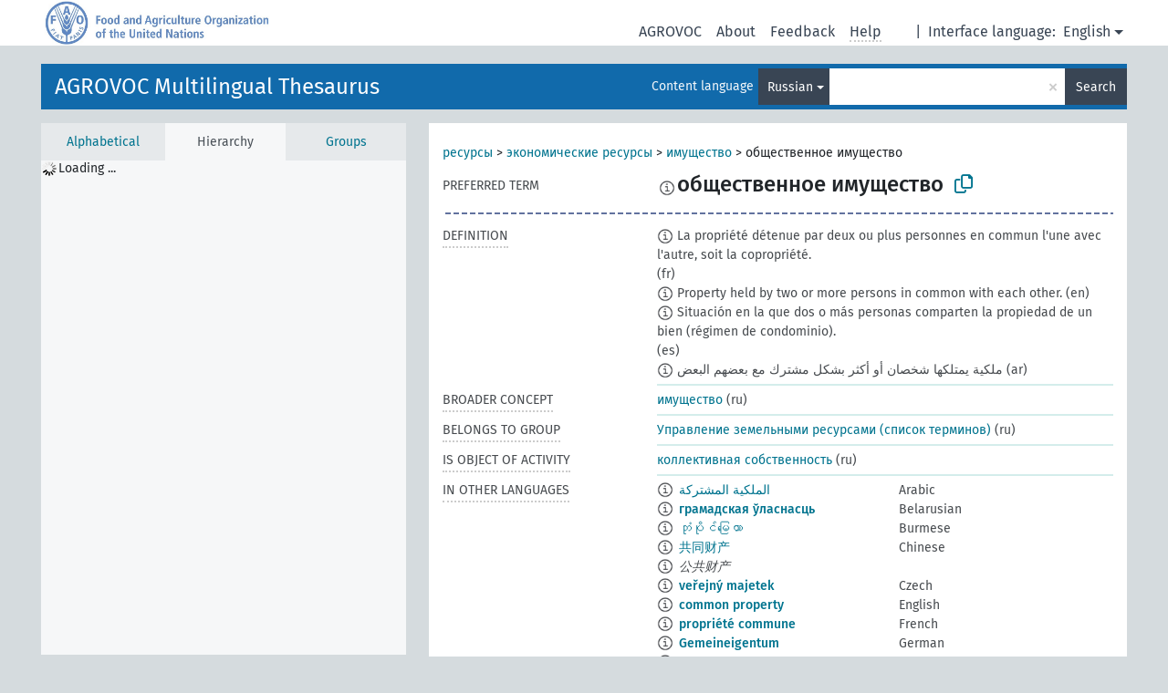

--- FILE ---
content_type: text/html; charset=UTF-8
request_url: https://agrovoc.fao.org/browse/agrovoc/en/page/c_9000022?clang=ru
body_size: 11590
content:
<!DOCTYPE html>
<html dir="ltr" lang="en" prefix="og: https://ogp.me/ns#">
<head>
<base href="https://agrovoc.fao.org/browse/">
<link rel="shortcut icon" href="favicon.ico">
<meta http-equiv="X-UA-Compatible" content="IE=Edge">
<meta http-equiv="Content-Type" content="text/html; charset=UTF-8">
<meta name="viewport" content="width=device-width, initial-scale=1.0">
<meta name="format-detection" content="telephone=no">
<meta name="generator" content="Skosmos 2.18">
<meta name="title" content="общественное имущество - Agrovoc - AGROVOC">
<meta property="og:title" content="общественное имущество - Agrovoc - AGROVOC">
<meta name="description" content="Concept общественное имущество in vocabulary AGROVOC Multilingual Thesaurus">
<meta property="og:description" content="Concept общественное имущество in vocabulary AGROVOC Multilingual Thesaurus">
<link rel="canonical" href="https://agrovoc.fao.org/browse/agrovoc/en/page/c_9000022?clang=ru">
<meta property="og:url" content="https://agrovoc.fao.org/browse/agrovoc/en/page/c_9000022?clang=ru">
<meta property="og:type" content="website">
<meta property="og:site_name" content="AGROVOC">
<link href="vendor/twbs/bootstrap/dist/css/bootstrap.min.css" media="screen, print" rel="stylesheet" type="text/css">
<link href="vendor/vakata/jstree/dist/themes/default/style.min.css" media="screen, print" rel="stylesheet" type="text/css">
<link href="vendor/davidstutz/bootstrap-multiselect/dist/css/bootstrap-multiselect.min.css" media="screen, print" rel="stylesheet" type="text/css">
<link href="resource/css/fira.css" media="screen, print" rel="stylesheet" type="text/css">
<link href="resource/fontawesome/css/fontawesome.css" media="screen, print" rel="stylesheet" type="text/css">
<link href="resource/fontawesome/css/regular.css" media="screen, print" rel="stylesheet" type="text/css">
<link href="resource/fontawesome/css/solid.css" media="screen, print" rel="stylesheet" type="text/css">
<link href="resource/css/styles.css" media="screen, print" rel="stylesheet" type="text/css">
<link href="resource/css/fao.css" media="screen, print" rel="stylesheet" type="text/css">

<title>общественное имущество - Agrovoc - AGROVOC</title>
</head>
<body class="vocab-agrovoc">
  <noscript>
    <strong>We're sorry but Skosmos doesn't work properly without JavaScript enabled. Please enable it to continue.</strong>
  </noscript>
  <a id="skiptocontent" href="agrovoc/en/page/c_9000022?clang=ru#maincontent">Skip to main content</a>
  <div class="topbar-container topbar-white">
    <div class="topbar topbar-white">
      <div id="topbar-service-helper">
<a  class="service-en" href="en/?clang=ru"><h1 id="service-name">Skosmos</h1></a>
</div>
<div id="topbar-language-navigation">
<div id="language" class="dropdown"><span class="navigation-font">|</span>
  <span class="navigation-font">Interface language:</span>
  <button type="button" class="btn btn-default dropdown-toggle navigation-font" data-bs-toggle="dropdown">English<span class="caret"></span></button>
  <ul class="dropdown-menu dropdown-menu-end">
      <li><a class="dropdown-item" id="language-ar" class="versal" href="agrovoc/ar/page/c_9000022?clang=ru"> العربية</a></li>
            <li><a class="dropdown-item" id="language-es" class="versal" href="agrovoc/es/page/c_9000022?clang=ru"> español</a></li>
        <li><a class="dropdown-item" id="language-fr" class="versal" href="agrovoc/fr/page/c_9000022?clang=ru"> français</a></li>
        <li><a class="dropdown-item" id="language-ru" class="versal" href="agrovoc/ru/page/c_9000022?clang=ru"> русский</a></li>
        <li><a class="dropdown-item" id="language-zh" class="versal" href="agrovoc/zh/page/c_9000022?clang=ru"> 中文</a></li>
      </ul>
</div>
<div id="navigation">
         <a href="http://www.fao.org/agrovoc/" class="navigation-font"> AGROVOC </a>
     <a href="en/about?clang=ru" id="navi2" class="navigation-font">
  About  </a>
  <a href="agrovoc/en/feedback?clang=ru" id="navi3" class="navigation-font">
  Feedback  </a>
  <span class="skosmos-tooltip-wrapper skosmos-tooltip t-bottom" id="navi4" tabindex="0" data-title="Hover your cursor over the text with a dotted underline to see instructions about the property. &#xa; &#xa; For truncation search, please use the symbol * as in *animal or *patent*. For ends of search words, the search will be truncated automatically, even if the truncation symbol is not entered manually: thus, cat will yield the same results as cat*.">
    <span class="navigation-font">Help</span>
  </span>
</div>
</div>

<!-- top-bar ENDS HERE -->

    </div>
  </div>
    <div class="headerbar">
    <div class="header-row"><div class="headerbar-coloured"></div><div class="header-left">
  <h1><a href="agrovoc/en/?clang=ru">AGROVOC Multilingual Thesaurus</a></h1>
</div>
<div class="header-float">
      <h2 class="sr-only">Search from vocabulary</h2>
    <div class="search-vocab-text"><p>Content language</p></div>
    <form class="navbar-form" role="search" name="text-search" action="agrovoc/en/search">
    <input style="display: none" name="clang" value="ru" id="lang-input">
    <div class="input-group">
      <div class="input-group-btn">
        <label class="sr-only" for="lang-dropdown-toggle">Content and search language</label>
        <button type="button" class="btn btn-default dropdown-toggle" data-bs-toggle="dropdown" aria-expanded="false" id="lang-dropdown-toggle">Russian<span class="caret"></span></button>
        <ul class="dropdown-menu" aria-labelledby="lang-dropdown-toggle">
                            <li><a class="dropdown-item" href="agrovoc/en/page/c_9000022?clang=ar" class="lang-button" hreflang="ar">Arabic</a></li>
                    <li><a class="dropdown-item" href="agrovoc/en/page/c_9000022?clang=be" class="lang-button" hreflang="be">Belarusian</a></li>
                    <li><a class="dropdown-item" href="agrovoc/en/page/c_9000022?clang=my" class="lang-button" hreflang="my">Burmese</a></li>
                    <li><a class="dropdown-item" href="agrovoc/en/page/c_9000022?clang=ca" class="lang-button" hreflang="ca">Catalan</a></li>
                    <li><a class="dropdown-item" href="agrovoc/en/page/c_9000022?clang=zh" class="lang-button" hreflang="zh">Chinese</a></li>
                    <li><a class="dropdown-item" href="agrovoc/en/page/c_9000022?clang=cs" class="lang-button" hreflang="cs">Czech</a></li>
                    <li><a class="dropdown-item" href="agrovoc/en/page/c_9000022?clang=da" class="lang-button" hreflang="da">Danish</a></li>
                    <li><a class="dropdown-item" href="agrovoc/en/page/c_9000022?clang=nl" class="lang-button" hreflang="nl">Dutch</a></li>
                    <li><a class="dropdown-item" href="agrovoc/en/page/c_9000022" class="lang-button" hreflang="en">English</a></li>
                    <li><a class="dropdown-item" href="agrovoc/en/page/c_9000022?clang=et" class="lang-button" hreflang="et">Estonian</a></li>
                    <li><a class="dropdown-item" href="agrovoc/en/page/c_9000022?clang=fi" class="lang-button" hreflang="fi">Finnish</a></li>
                    <li><a class="dropdown-item" href="agrovoc/en/page/c_9000022?clang=fr" class="lang-button" hreflang="fr">French</a></li>
                    <li><a class="dropdown-item" href="agrovoc/en/page/c_9000022?clang=ka" class="lang-button" hreflang="ka">Georgian</a></li>
                    <li><a class="dropdown-item" href="agrovoc/en/page/c_9000022?clang=de" class="lang-button" hreflang="de">German</a></li>
                    <li><a class="dropdown-item" href="agrovoc/en/page/c_9000022?clang=el" class="lang-button" hreflang="el">Greek</a></li>
                    <li><a class="dropdown-item" href="agrovoc/en/page/c_9000022?clang=hi" class="lang-button" hreflang="hi">Hindi</a></li>
                    <li><a class="dropdown-item" href="agrovoc/en/page/c_9000022?clang=hu" class="lang-button" hreflang="hu">Hungarian</a></li>
                    <li><a class="dropdown-item" href="agrovoc/en/page/c_9000022?clang=it" class="lang-button" hreflang="it">Italian</a></li>
                    <li><a class="dropdown-item" href="agrovoc/en/page/c_9000022?clang=ja" class="lang-button" hreflang="ja">Japanese</a></li>
                    <li><a class="dropdown-item" href="agrovoc/en/page/c_9000022?clang=km" class="lang-button" hreflang="km">Khmer</a></li>
                    <li><a class="dropdown-item" href="agrovoc/en/page/c_9000022?clang=ko" class="lang-button" hreflang="ko">Korean</a></li>
                    <li><a class="dropdown-item" href="agrovoc/en/page/c_9000022?clang=lo" class="lang-button" hreflang="lo">Lao</a></li>
                    <li><a class="dropdown-item" href="agrovoc/en/page/c_9000022?clang=la" class="lang-button" hreflang="la">Latin</a></li>
                    <li><a class="dropdown-item" href="agrovoc/en/page/c_9000022?clang=ms" class="lang-button" hreflang="ms">Malay</a></li>
                    <li><a class="dropdown-item" href="agrovoc/en/page/c_9000022?clang=nb" class="lang-button" hreflang="nb">Norwegian Bokmål</a></li>
                    <li><a class="dropdown-item" href="agrovoc/en/page/c_9000022?clang=nn" class="lang-button" hreflang="nn">Norwegian Nynorsk</a></li>
                    <li><a class="dropdown-item" href="agrovoc/en/page/c_9000022?clang=fa" class="lang-button" hreflang="fa">Persian</a></li>
                    <li><a class="dropdown-item" href="agrovoc/en/page/c_9000022?clang=pl" class="lang-button" hreflang="pl">Polish</a></li>
                    <li><a class="dropdown-item" href="agrovoc/en/page/c_9000022?clang=pt" class="lang-button" hreflang="pt">Portuguese</a></li>
                    <li><a class="dropdown-item" href="agrovoc/en/page/c_9000022?clang=pt-BR" class="lang-button" hreflang="pt-BR">Portuguese (Brazil)</a></li>
                    <li><a class="dropdown-item" href="agrovoc/en/page/c_9000022?clang=ro" class="lang-button" hreflang="ro">Romanian</a></li>
                    <li><a class="dropdown-item" href="agrovoc/en/page/c_9000022?clang=ru" class="lang-button" hreflang="ru">Russian</a></li>
                    <li><a class="dropdown-item" href="agrovoc/en/page/c_9000022?clang=sr" class="lang-button" hreflang="sr">Serbian</a></li>
                    <li><a class="dropdown-item" href="agrovoc/en/page/c_9000022?clang=sk" class="lang-button" hreflang="sk">Slovak</a></li>
                    <li><a class="dropdown-item" href="agrovoc/en/page/c_9000022?clang=es" class="lang-button" hreflang="es">Spanish</a></li>
                    <li><a class="dropdown-item" href="agrovoc/en/page/c_9000022?clang=sw" class="lang-button" hreflang="sw">Swahili</a></li>
                    <li><a class="dropdown-item" href="agrovoc/en/page/c_9000022?clang=sv" class="lang-button" hreflang="sv">Swedish</a></li>
                    <li><a class="dropdown-item" href="agrovoc/en/page/c_9000022?clang=te" class="lang-button" hreflang="te">Telugu</a></li>
                    <li><a class="dropdown-item" href="agrovoc/en/page/c_9000022?clang=th" class="lang-button" hreflang="th">Thai</a></li>
                    <li><a class="dropdown-item" href="agrovoc/en/page/c_9000022?clang=tr" class="lang-button" hreflang="tr">Turkish</a></li>
                    <li><a class="dropdown-item" href="agrovoc/en/page/c_9000022?clang=uk" class="lang-button" hreflang="uk">Ukrainian</a></li>
                    <li><a class="dropdown-item" href="agrovoc/en/page/c_9000022?clang=vi" class="lang-button" hreflang="vi">Vietnamese</a></li>
                            <li>
            <a class="dropdown-item" href="agrovoc/en/page/c_9000022?clang=ru&amp;anylang=on"
              class="lang-button" id="lang-button-all">Any language</a>
            <input name="anylang" type="checkbox">
          </li>
        </ul>
      </div><!-- /btn-group -->
      <label class="sr-only" for="search-field">Enter search term</label>
      <input id="search-field" type="text" class="form-control" name="q" value="">
      <div class="input-group-btn">
        <label class="sr-only" for="search-all-button">Submit search</label>
        <button id="search-all-button" type="submit" class="btn btn-primary">Search</button>
      </div>
    </div>
      </form>
</div>
</div>  </div>
    <div class="main-container">
        <div id="sidebar">
          <div class="sidebar-buttons">
                <h2 class="sr-only">Sidebar listing: list and traverse vocabulary contents by a criterion</h2>
        <ul class="nav nav-tabs">
                                      <h3 class="sr-only">List vocabulary concepts alphabetically</h3>
                    <li id="alpha" class="nav-item"><a class="nav-link" href="agrovoc/en/index?clang=ru">Alphabetical</a></li>
                                                  <h3 class="sr-only">List vocabulary concepts hierarchically</h3>
                    <li id="hierarchy" class="nav-item">
            <a class="nav-link active" href="#" id="hier-trigger"
                        >Hierarchy            </a>
          </li>
                              <h3 class="sr-only">List vocabulary concepts and groupings hierarchically</h3>
          <li id="groups" class="nav-item"><a class="nav-link" href="agrovoc/en/groups?clang=ru">Groups</a></li>
                                      </ul>
      </div>
      
            <h4 class="sr-only">Listing vocabulary concepts alphabetically</h4>
            <div class="sidebar-grey  concept-hierarchy">
        <div id="alphabetical-menu">
                  </div>
              </div>
        </div>
    
            <main id="maincontent" tabindex="-1">
            <div class="content">
        <div id="content-top"></div>
                     <h2 class="sr-only">Concept information</h2>
            <div class="concept-info">
      <div class="concept-main">
              <div class="row">
                                      <div class="crumb-path">
                        <a class="propertyvalue bread-crumb" href="agrovoc/en/page/c_9001017?clang=ru">ресурсы</a><span class="bread-crumb"> > </span>
                                                <a class="propertyvalue bread-crumb" href="agrovoc/en/page/c_2476?clang=ru">экономические ресурсы</a><span class="bread-crumb"> > </span>
                                                <a class="propertyvalue bread-crumb" href="agrovoc/en/page/c_13609?clang=ru">имущество</a><span class="bread-crumb"> > </span>
                                                <span class="bread-crumb propertylabel-pink">общественное имущество</span>
                                                </div>
                          </div>
            <div class="row property prop-preflabel"><div class="property-label property-label-pref"><h3 class="versal">
                                      Preferred term
                      </h3></div><div class="property-value-column"><span class="reified-property-value xl-pref-label tooltip-html"><img src="resource/pics/about.png"><div class="reified-tooltip tooltip-html-content"><p><span class="tooltip-prop">void:inDataset</span>:
                <span class="versal">http://aims.fao.org/aos/agrovoc/void.ttl#Agrovoc</span></p><p><span class="tooltip-prop">Created</span>:
                <span class="versal">2009-02-16T00:00:00Z</span></p><p><span class="tooltip-prop">Notation</span>:
                <span class="versal">9000022</span></p></div></span><span class="prefLabel" id="pref-label">общественное имущество</span>
                &nbsp;
        <button type="button" data-bs-toggle="tooltip" data-bs-placement="button" title="Copy to clipboard" class="btn btn-default btn-xs copy-clipboard" for="#pref-label"><span class="fa-regular fa-copy"></span></button></div><div class="col-md-12"><div class="preflabel-spacer"></div></div></div>
                       <div class="row property prop-skos_definition">
          <div class="property-label">
            <h3 class="versal               property-click skosmos-tooltip-wrapper skosmos-tooltip t-top" data-title="A complete explanation of the intended meaning of a concept
              ">
                              Definition
                          </h3>
          </div>
          <div class="property-value-column"><div class="property-value-wrapper">
                <ul>
                     <li>
                                                                            <span class="versal reified-property-value tooltip-html">
                  <img alt="Information" src="resource/pics/about.png"> La propriété détenue par deux ou plus personnes en commun l&#039;une avec l&#039;autre, soit la copropriété.
                  <div class="reified-tooltip tooltip-html-content"><p><span class="tooltip-prop">Created</span>: <a href="">9/19/23</a></p><p><span class="tooltip-prop">Last modified</span>: <a href="">10/23/25</a></p></div>
                </span>
                                                <span class="versal"> (fr)</span>                                                      </li>
                     <li>
                                                                            <span class="versal reified-property-value tooltip-html">
                  <img alt="Information" src="resource/pics/about.png"> Property held by two or more persons in common with each other.
                  <div class="reified-tooltip tooltip-html-content"><p><span class="tooltip-prop">Created</span>: <a href="">9/19/23</a></p><p><span class="tooltip-prop">Last modified</span>: <a href="">10/23/25</a></p></div>
                </span>
                                                <span class="versal"> (en)</span>                                                      </li>
                     <li>
                                                                            <span class="versal reified-property-value tooltip-html">
                  <img alt="Information" src="resource/pics/about.png"> Situación en la que dos o más personas comparten la propiedad de un bien (régimen de condominio).
                  <div class="reified-tooltip tooltip-html-content"><p><span class="tooltip-prop">Created</span>: <a href="">9/19/23</a></p><p><span class="tooltip-prop">Last modified</span>: <a href="">10/23/25</a></p></div>
                </span>
                                                <span class="versal"> (es)</span>                                                      </li>
                     <li>
                                                                            <span class="versal reified-property-value tooltip-html">
                  <img alt="Information" src="resource/pics/about.png"> ملكية يمتلكها شخصان أو أكثر بشكل مشترك مع بعضهم البعض
                  <div class="reified-tooltip tooltip-html-content"><p><span class="tooltip-prop">Created</span>: <a href="">10/23/25</a></p></div>
                </span>
                                                <span class="versal"> (ar)</span>                                                      </li>
                </ul>
                </div></div></div>
                               <div class="row property prop-skos_broader">
          <div class="property-label">
            <h3 class="versal               property-click skosmos-tooltip-wrapper skosmos-tooltip t-top" data-title="Broader concept
              ">
                              Broader concept
                          </h3>
          </div>
          <div class="property-value-column"><div class="property-value-wrapper">
                <ul>
                     <li>
                                                                               <a href="agrovoc/en/page/c_13609?clang=ru"> имущество</a>
                                                <span class="versal"> (ru)</span>                                                      </li>
                </ul>
                </div></div></div>
                               <div class="row property prop-skosmos_memberOf">
          <div class="property-label">
            <h3 class="versal               property-click skosmos-tooltip-wrapper skosmos-tooltip t-top" data-title="Group which the concept belongs to.
              ">
                              Belongs to group
                          </h3>
          </div>
          <div class="property-value-column"><div class="property-value-wrapper">
                <ul>
                     <li>
                                                                               <a href="agrovoc/en/page/skosCollection_47b33e75?clang=ru"> Управление земельными ресурсами (список терминов)</a>
                                                <span class="versal"> (ru)</span>                                                      </li>
                </ul>
                </div></div></div>
                               <div class="row property prop-http___aims_fao_org_aos_agrontology_isObjectOfActivity">
          <div class="property-label">
            <h3 class="versal               property-click skosmos-tooltip-wrapper skosmos-tooltip t-top" data-title="Y &lt;is object of activity&gt; X. Y is the focus of activity X.  E.g. “wool” &lt;is object of activity&gt; &quot;shearing”, “treaties&quot; &lt;is object of activity&gt; “ratification”.
              ">
                              Is object of activity
                          </h3>
          </div>
          <div class="property-value-column"><div class="property-value-wrapper">
                <ul>
                     <li>
                                                                               <a href="agrovoc/en/page/c_29157?clang=ru"> коллективная собственность</a>
                                                <span class="versal"> (ru)</span>                                                      </li>
                </ul>
                </div></div></div>
                                <div class="row property prop-other-languages">
        <div class="property-label"><h3 class="versal property-click skosmos-tooltip-wrapper skosmos-tooltip t-top" data-title="Terms for the concept in other languages." >In other languages</h3></div>
        <div class="property-value-column">
          <div class="property-value-wrapper">
            <ul>
                                          <li class="row other-languages first-of-language">
                <div class="col-6 versal versal-pref">
                                    <span class="reified-property-value xl-label tooltip-html">
                    <img alt="Information" src="resource/pics/about.png">
                    <div class="reified-tooltip tooltip-html-content">
                                                              <p><span class="tooltip-prop">void:inDataset</span>:
                        <span class="versal">http://aims.fao.org/aos/agrovoc/void.ttl#Agrovoc</span>
                      </p>
                                                                                  <p><span class="tooltip-prop">Created</span>:
                        <span class="versal">2020-04-27T18:55:42Z</span>
                      </p>
                                                                                  <p><span class="tooltip-prop">Notation</span>:
                        <span class="versal">9000022</span>
                      </p>
                                                            </div>
                  </span>
                                                      <a href='agrovoc/en/page/c_9000022?clang=ar' hreflang='ar'>الملكية المشتركة</a>
                                  </div>
                <div class="col-6 versal"><p>Arabic</p></div>
              </li>
                                                        <li class="row other-languages first-of-language">
                <div class="col-6 versal versal-pref">
                                    <span class="reified-property-value xl-label tooltip-html">
                    <img alt="Information" src="resource/pics/about.png">
                    <div class="reified-tooltip tooltip-html-content">
                                                              <p><span class="tooltip-prop">void:inDataset</span>:
                        <span class="versal">http://aims.fao.org/aos/agrovoc/void.ttl#Agrovoc</span>
                      </p>
                                                                                  <p><span class="tooltip-prop">Created</span>:
                        <span class="versal">2025-10-26T10:08:43</span>
                      </p>
                                                                                  <p><span class="tooltip-prop">Notation</span>:
                        <span class="versal">9000022</span>
                      </p>
                                                            </div>
                  </span>
                                                      <a href='agrovoc/en/page/c_9000022?clang=be' hreflang='be'>грамадская ўласнасць</a>
                                  </div>
                <div class="col-6 versal"><p>Belarusian</p></div>
              </li>
                                                        <li class="row other-languages first-of-language">
                <div class="col-6 versal versal-pref">
                                    <span class="reified-property-value xl-label tooltip-html">
                    <img alt="Information" src="resource/pics/about.png">
                    <div class="reified-tooltip tooltip-html-content">
                                                              <p><span class="tooltip-prop">void:inDataset</span>:
                        <span class="versal">http://aims.fao.org/aos/agrovoc/void.ttl#Agrovoc</span>
                      </p>
                                                                                  <p><span class="tooltip-prop">Created</span>:
                        <span class="versal">2016-07-05T08:20:36</span>
                      </p>
                                                                                  <p><span class="tooltip-prop">Notation</span>:
                        <span class="versal">9000022</span>
                      </p>
                                                            </div>
                  </span>
                                                      <a href='agrovoc/en/page/c_9000022?clang=my' hreflang='my'>ဘုံပိုင်မြေယာ</a>
                                  </div>
                <div class="col-6 versal"><p>Burmese</p></div>
              </li>
                                                        <li class="row other-languages first-of-language">
                <div class="col-6 versal versal-pref">
                                    <span class="reified-property-value xl-label tooltip-html">
                    <img alt="Information" src="resource/pics/about.png">
                    <div class="reified-tooltip tooltip-html-content">
                                                              <p><span class="tooltip-prop">void:inDataset</span>:
                        <span class="versal">http://aims.fao.org/aos/agrovoc/void.ttl#Agrovoc</span>
                      </p>
                                                                                  <p><span class="tooltip-prop">Created</span>:
                        <span class="versal">2023-09-19T16:07:09</span>
                      </p>
                                                                                  <p><span class="tooltip-prop">Notation</span>:
                        <span class="versal">9000022</span>
                      </p>
                                                            </div>
                  </span>
                                                      <a href='agrovoc/en/page/c_9000022?clang=zh' hreflang='zh'>共同财产</a>
                                  </div>
                <div class="col-6 versal"><p>Chinese</p></div>
              </li>
                            <li class="row other-languages">
                <div class="col-6 versal replaced">
                                    <span class="reified-property-value xl-label tooltip-html">
                    <img alt="Information" src="resource/pics/about.png">
                    <div class="reified-tooltip tooltip-html-content">
                                                              <p><span class="tooltip-prop">void:inDataset</span>:
                        <span class="versal">http://aims.fao.org/aos/agrovoc/void.ttl#Agrovoc</span>
                      </p>
                                                                                  <p><span class="tooltip-prop">Created</span>:
                        <span class="versal">2007-05-04T00:00:00Z</span>
                      </p>
                                                                                  <p><span class="tooltip-prop">Notation</span>:
                        <span class="versal">9000022</span>
                      </p>
                                                            </div>
                  </span>
                                    公共财产
                                  </div>
                <div class="col-6 versal"></div>
              </li>
                                                        <li class="row other-languages first-of-language">
                <div class="col-6 versal versal-pref">
                                    <span class="reified-property-value xl-label tooltip-html">
                    <img alt="Information" src="resource/pics/about.png">
                    <div class="reified-tooltip tooltip-html-content">
                                                              <p><span class="tooltip-prop">void:inDataset</span>:
                        <span class="versal">http://aims.fao.org/aos/agrovoc/void.ttl#Agrovoc</span>
                      </p>
                                                                                  <p><span class="tooltip-prop">Created</span>:
                        <span class="versal">2007-08-07T00:00:00Z</span>
                      </p>
                                                                                  <p><span class="tooltip-prop">Notation</span>:
                        <span class="versal">9000022</span>
                      </p>
                                                            </div>
                  </span>
                                                      <a href='agrovoc/en/page/c_9000022?clang=cs' hreflang='cs'>veřejný majetek</a>
                                  </div>
                <div class="col-6 versal"><p>Czech</p></div>
              </li>
                                                        <li class="row other-languages first-of-language">
                <div class="col-6 versal versal-pref">
                                    <span class="reified-property-value xl-label tooltip-html">
                    <img alt="Information" src="resource/pics/about.png">
                    <div class="reified-tooltip tooltip-html-content">
                                                              <p><span class="tooltip-prop">void:inDataset</span>:
                        <span class="versal">http://aims.fao.org/aos/agrovoc/void.ttl#Agrovoc</span>
                      </p>
                                                                                  <p><span class="tooltip-prop">Created</span>:
                        <span class="versal">2001-05-21T00:00:00Z</span>
                      </p>
                                                                                  <p><span class="tooltip-prop">Notation</span>:
                        <span class="versal">9000022</span>
                      </p>
                                                            </div>
                  </span>
                                                      <a href='agrovoc/en/page/c_9000022' hreflang='en'>common property</a>
                                  </div>
                <div class="col-6 versal"><p>English</p></div>
              </li>
                                                        <li class="row other-languages first-of-language">
                <div class="col-6 versal versal-pref">
                                    <span class="reified-property-value xl-label tooltip-html">
                    <img alt="Information" src="resource/pics/about.png">
                    <div class="reified-tooltip tooltip-html-content">
                                                              <p><span class="tooltip-prop">void:inDataset</span>:
                        <span class="versal">http://aims.fao.org/aos/agrovoc/void.ttl#Agrovoc</span>
                      </p>
                                                                                  <p><span class="tooltip-prop">Created</span>:
                        <span class="versal">2001-05-21T00:00:00Z</span>
                      </p>
                                                                                  <p><span class="tooltip-prop">Last modified</span>:
                        <span class="versal">2021-05-24T17:34:42Z</span>
                      </p>
                                                                                  <p><span class="tooltip-prop">Notation</span>:
                        <span class="versal">9000022</span>
                      </p>
                                                            </div>
                  </span>
                                                      <a href='agrovoc/en/page/c_9000022?clang=fr' hreflang='fr'>propriété commune</a>
                                  </div>
                <div class="col-6 versal"><p>French</p></div>
              </li>
                                                        <li class="row other-languages first-of-language">
                <div class="col-6 versal versal-pref">
                                    <span class="reified-property-value xl-label tooltip-html">
                    <img alt="Information" src="resource/pics/about.png">
                    <div class="reified-tooltip tooltip-html-content">
                                                              <p><span class="tooltip-prop">void:inDataset</span>:
                        <span class="versal">http://aims.fao.org/aos/agrovoc/void.ttl#Agrovoc</span>
                      </p>
                                                                                  <p><span class="tooltip-prop">Created</span>:
                        <span class="versal">2014-07-18T16:55:32Z</span>
                      </p>
                                                                                  <p><span class="tooltip-prop">Notation</span>:
                        <span class="versal">eca511974c7a</span>
                      </p>
                                                            </div>
                  </span>
                                                      <a href='agrovoc/en/page/c_9000022?clang=de' hreflang='de'>Gemeineigentum</a>
                                  </div>
                <div class="col-6 versal"><p>German</p></div>
              </li>
                            <li class="row other-languages">
                <div class="col-6 versal replaced">
                                    <span class="reified-property-value xl-label tooltip-html">
                    <img alt="Information" src="resource/pics/about.png">
                    <div class="reified-tooltip tooltip-html-content">
                                                              <p><span class="tooltip-prop">void:inDataset</span>:
                        <span class="versal">http://aims.fao.org/aos/agrovoc/void.ttl#Agrovoc</span>
                      </p>
                                                                                  <p><span class="tooltip-prop">Created</span>:
                        <span class="versal">2011-10-25T16:22:55Z</span>
                      </p>
                                                                                  <p><span class="tooltip-prop">Last modified</span>:
                        <span class="versal">2011-12-01T22:53:32Z</span>
                      </p>
                                                                                  <p><span class="tooltip-prop">Notation</span>:
                        <span class="versal">1319530975457</span>
                      </p>
                                                            </div>
                  </span>
                                    Allgemeingut
                                  </div>
                <div class="col-6 versal"></div>
              </li>
                            <li class="row other-languages">
                <div class="col-6 versal replaced">
                                    <span class="reified-property-value xl-label tooltip-html">
                    <img alt="Information" src="resource/pics/about.png">
                    <div class="reified-tooltip tooltip-html-content">
                                                              <p><span class="tooltip-prop">void:inDataset</span>:
                        <span class="versal">http://aims.fao.org/aos/agrovoc/void.ttl#Agrovoc</span>
                      </p>
                                                                                  <p><span class="tooltip-prop">Created</span>:
                        <span class="versal">2011-10-25T16:22:35Z</span>
                      </p>
                                                                                  <p><span class="tooltip-prop">Last modified</span>:
                        <span class="versal">2011-12-01T22:53:31Z</span>
                      </p>
                                                                                  <p><span class="tooltip-prop">Notation</span>:
                        <span class="versal">1319530955030</span>
                      </p>
                                                            </div>
                  </span>
                                    Gemeingut
                                  </div>
                <div class="col-6 versal"></div>
              </li>
                            <li class="row other-languages">
                <div class="col-6 versal replaced">
                                    <span class="reified-property-value xl-label tooltip-html">
                    <img alt="Information" src="resource/pics/about.png">
                    <div class="reified-tooltip tooltip-html-content">
                                                              <p><span class="tooltip-prop">void:inDataset</span>:
                        <span class="versal">http://aims.fao.org/aos/agrovoc/void.ttl#Agrovoc</span>
                      </p>
                                                                                  <p><span class="tooltip-prop">Created</span>:
                        <span class="versal">2011-10-25T16:22:10Z</span>
                      </p>
                                                                                  <p><span class="tooltip-prop">Last modified</span>:
                        <span class="versal">2011-12-01T22:53:32Z</span>
                      </p>
                                                                                  <p><span class="tooltip-prop">Notation</span>:
                        <span class="versal">1319530930010</span>
                      </p>
                                                            </div>
                  </span>
                                    Gemeinschaftseigentum
                                  </div>
                <div class="col-6 versal"></div>
              </li>
                                                        <li class="row other-languages first-of-language">
                <div class="col-6 versal versal-pref">
                                    <span class="reified-property-value xl-label tooltip-html">
                    <img alt="Information" src="resource/pics/about.png">
                    <div class="reified-tooltip tooltip-html-content">
                                                              <p><span class="tooltip-prop">void:inDataset</span>:
                        <span class="versal">http://aims.fao.org/aos/agrovoc/void.ttl#Agrovoc</span>
                      </p>
                                                                                  <p><span class="tooltip-prop">Created</span>:
                        <span class="versal">2001-05-21T00:00:00Z</span>
                      </p>
                                                                                  <p><span class="tooltip-prop">Notation</span>:
                        <span class="versal">9000022</span>
                      </p>
                                                            </div>
                  </span>
                                                      <a href='agrovoc/en/page/c_9000022?clang=hi' hreflang='hi'>साझा सम्पति</a>
                                  </div>
                <div class="col-6 versal"><p>Hindi</p></div>
              </li>
                            <li class="row other-languages">
                <div class="col-6 versal replaced">
                                    <span class="reified-property-value xl-label tooltip-html">
                    <img alt="Information" src="resource/pics/about.png">
                    <div class="reified-tooltip tooltip-html-content">
                                                              <p><span class="tooltip-prop">void:inDataset</span>:
                        <span class="versal">http://aims.fao.org/aos/agrovoc/void.ttl#Agrovoc</span>
                      </p>
                                                                                  <p><span class="tooltip-prop">Created</span>:
                        <span class="versal">2020-06-29T15:30:41.41+02:00</span>
                      </p>
                                                                                  <p><span class="tooltip-prop">Notation</span>:
                        <span class="versal">351fcb00</span>
                      </p>
                                                            </div>
                  </span>
                                    सर्वसामान्य सम्पति
                                  </div>
                <div class="col-6 versal"></div>
              </li>
                                                        <li class="row other-languages first-of-language">
                <div class="col-6 versal versal-pref">
                                    <span class="reified-property-value xl-label tooltip-html">
                    <img alt="Information" src="resource/pics/about.png">
                    <div class="reified-tooltip tooltip-html-content">
                                                              <p><span class="tooltip-prop">void:inDataset</span>:
                        <span class="versal">http://aims.fao.org/aos/agrovoc/void.ttl#Agrovoc</span>
                      </p>
                                                                                  <p><span class="tooltip-prop">Created</span>:
                        <span class="versal">2007-02-15T00:00:00Z</span>
                      </p>
                                                                                  <p><span class="tooltip-prop">Notation</span>:
                        <span class="versal">9000022</span>
                      </p>
                                                            </div>
                  </span>
                                                      <a href='agrovoc/en/page/c_9000022?clang=it' hreflang='it'>Proprietà comune</a>
                                  </div>
                <div class="col-6 versal"><p>Italian</p></div>
              </li>
                                                        <li class="row other-languages first-of-language">
                <div class="col-6 versal versal-pref">
                                    <span class="reified-property-value xl-label tooltip-html">
                    <img alt="Information" src="resource/pics/about.png">
                    <div class="reified-tooltip tooltip-html-content">
                                                              <p><span class="tooltip-prop">void:inDataset</span>:
                        <span class="versal">http://aims.fao.org/aos/agrovoc/void.ttl#Agrovoc</span>
                      </p>
                                                                                  <p><span class="tooltip-prop">Created</span>:
                        <span class="versal">2016-07-05T08:20:36</span>
                      </p>
                                                                                  <p><span class="tooltip-prop">Notation</span>:
                        <span class="versal">9000022</span>
                      </p>
                                                            </div>
                  </span>
                                                      <a href='agrovoc/en/page/c_9000022?clang=km' hreflang='km'>ទ្រព្យសមូហភាព</a>
                                  </div>
                <div class="col-6 versal"><p>Khmer</p></div>
              </li>
                                                        <li class="row other-languages first-of-language">
                <div class="col-6 versal versal-pref">
                                    <span class="reified-property-value xl-label tooltip-html">
                    <img alt="Information" src="resource/pics/about.png">
                    <div class="reified-tooltip tooltip-html-content">
                                                              <p><span class="tooltip-prop">void:inDataset</span>:
                        <span class="versal">http://aims.fao.org/aos/agrovoc/void.ttl#Agrovoc</span>
                      </p>
                                                                                  <p><span class="tooltip-prop">Created</span>:
                        <span class="versal">2016-07-05T08:20:36</span>
                      </p>
                                                                                  <p><span class="tooltip-prop">Last modified</span>:
                        <span class="versal">2024-02-28T16:40:35</span>
                      </p>
                                                                                  <p><span class="tooltip-prop">Notation</span>:
                        <span class="versal">9000022</span>
                      </p>
                                                            </div>
                  </span>
                                                      <a href='agrovoc/en/page/c_9000022?clang=pt' hreflang='pt'>propriedade comum</a>
                                  </div>
                <div class="col-6 versal"><p>Portuguese</p></div>
              </li>
                                                        <li class="row other-languages first-of-language">
                <div class="col-6 versal versal-pref">
                                    <span class="reified-property-value xl-label tooltip-html">
                    <img alt="Information" src="resource/pics/about.png">
                    <div class="reified-tooltip tooltip-html-content">
                                                              <p><span class="tooltip-prop">void:inDataset</span>:
                        <span class="versal">http://aims.fao.org/aos/agrovoc/void.ttl#Agrovoc</span>
                      </p>
                                                                                  <p><span class="tooltip-prop">Created</span>:
                        <span class="versal">2023-08-28T17:50:42Z</span>
                      </p>
                                                                                  <p><span class="tooltip-prop">Notation</span>:
                        <span class="versal">9000022</span>
                      </p>
                                                            </div>
                  </span>
                                                      <a href='agrovoc/en/page/c_9000022?clang=pt-BR' hreflang='pt-BR'>propriedade comum</a>
                                  </div>
                <div class="col-6 versal"><p>Portuguese (Brazil)</p></div>
              </li>
                                                        <li class="row other-languages first-of-language">
                <div class="col-6 versal versal-pref">
                                    <span class="reified-property-value xl-label tooltip-html">
                    <img alt="Information" src="resource/pics/about.png">
                    <div class="reified-tooltip tooltip-html-content">
                                                              <p><span class="tooltip-prop">void:inDataset</span>:
                        <span class="versal">http://aims.fao.org/aos/agrovoc/void.ttl#Agrovoc</span>
                      </p>
                                                                                  <p><span class="tooltip-prop">Created</span>:
                        <span class="versal">2005-12-16T00:00:00Z</span>
                      </p>
                                                                                  <p><span class="tooltip-prop">Last modified</span>:
                        <span class="versal">2018-11-23T12:54:53.692+01:00</span>
                      </p>
                                                                                  <p><span class="tooltip-prop">Notation</span>:
                        <span class="versal">9000022</span>
                      </p>
                                                            </div>
                  </span>
                                                      <a href='agrovoc/en/page/c_9000022?clang=sk' hreflang='sk'>spoloèné vlastníctvo</a>
                                  </div>
                <div class="col-6 versal"><p>Slovak</p></div>
              </li>
                            <li class="row other-languages">
                <div class="col-6 versal replaced">
                                    <span class="reified-property-value xl-label tooltip-html">
                    <img alt="Information" src="resource/pics/about.png">
                    <div class="reified-tooltip tooltip-html-content">
                                                              <p><span class="tooltip-prop">void:inDataset</span>:
                        <span class="versal">http://aims.fao.org/aos/agrovoc/void.ttl#Agrovoc</span>
                      </p>
                                                                                  <p><span class="tooltip-prop">Created</span>:
                        <span class="versal">2018-11-23T13:02:42.726+01:00</span>
                      </p>
                                                                                  <p><span class="tooltip-prop">Notation</span>:
                        <span class="versal">3648309a</span>
                      </p>
                                                            </div>
                  </span>
                                    verejný majetok
                                  </div>
                <div class="col-6 versal"></div>
              </li>
                                                        <li class="row other-languages first-of-language">
                <div class="col-6 versal versal-pref">
                                    <span class="reified-property-value xl-label tooltip-html">
                    <img alt="Information" src="resource/pics/about.png">
                    <div class="reified-tooltip tooltip-html-content">
                                                              <p><span class="tooltip-prop">void:inDataset</span>:
                        <span class="versal">http://aims.fao.org/aos/agrovoc/void.ttl#Agrovoc</span>
                      </p>
                                                                                  <p><span class="tooltip-prop">Created</span>:
                        <span class="versal">2001-05-21T00:00:00Z</span>
                      </p>
                                                                                  <p><span class="tooltip-prop">Last modified</span>:
                        <span class="versal">2023-06-22T09:50:23</span>
                      </p>
                                                                                  <p><span class="tooltip-prop">Notation</span>:
                        <span class="versal">9000022</span>
                      </p>
                                                            </div>
                  </span>
                                                      <a href='agrovoc/en/page/c_9000022?clang=es' hreflang='es'>Propiedad común</a>
                                  </div>
                <div class="col-6 versal"><p>Spanish</p></div>
              </li>
                                                        <li class="row other-languages first-of-language">
                <div class="col-6 versal versal-pref">
                                    <span class="reified-property-value xl-label tooltip-html">
                    <img alt="Information" src="resource/pics/about.png">
                    <div class="reified-tooltip tooltip-html-content">
                                                              <p><span class="tooltip-prop">void:inDataset</span>:
                        <span class="versal">http://aims.fao.org/aos/agrovoc/void.ttl#Agrovoc</span>
                      </p>
                                                                                  <p><span class="tooltip-prop">Created</span>:
                        <span class="versal">2019-08-26T10:20:37</span>
                      </p>
                                                                                  <p><span class="tooltip-prop">Notation</span>:
                        <span class="versal">9000022</span>
                      </p>
                                                            </div>
                  </span>
                                                      <a href='agrovoc/en/page/c_9000022?clang=sw' hreflang='sw'>mali ya umma</a>
                                  </div>
                <div class="col-6 versal"><p>Swahili</p></div>
              </li>
                                                        <li class="row other-languages first-of-language">
                <div class="col-6 versal versal-pref">
                                    <span class="reified-property-value xl-label tooltip-html">
                    <img alt="Information" src="resource/pics/about.png">
                    <div class="reified-tooltip tooltip-html-content">
                                                              <p><span class="tooltip-prop">void:inDataset</span>:
                        <span class="versal">http://aims.fao.org/aos/agrovoc/void.ttl#Agrovoc</span>
                      </p>
                                                                                  <p><span class="tooltip-prop">Created</span>:
                        <span class="versal">2016-07-05T08:20:36</span>
                      </p>
                                                                                  <p><span class="tooltip-prop">Notation</span>:
                        <span class="versal">9000022</span>
                      </p>
                                                            </div>
                  </span>
                                                      <a href='agrovoc/en/page/c_9000022?clang=th' hreflang='th'>ทรัพย์สินส่วนรวม</a>
                                  </div>
                <div class="col-6 versal"><p>Thai</p></div>
              </li>
                                                        <li class="row other-languages first-of-language">
                <div class="col-6 versal versal-pref">
                                    <span class="reified-property-value xl-label tooltip-html">
                    <img alt="Information" src="resource/pics/about.png">
                    <div class="reified-tooltip tooltip-html-content">
                                                              <p><span class="tooltip-prop">void:inDataset</span>:
                        <span class="versal">http://aims.fao.org/aos/agrovoc/void.ttl#Agrovoc</span>
                      </p>
                                                                                  <p><span class="tooltip-prop">Created</span>:
                        <span class="versal">2011-11-20T21:37:08Z</span>
                      </p>
                                                                                  <p><span class="tooltip-prop">Last modified</span>:
                        <span class="versal">2020-09-09T16:12:51</span>
                      </p>
                                                                                  <p><span class="tooltip-prop">Notation</span>:
                        <span class="versal">9000022</span>
                      </p>
                                                            </div>
                  </span>
                                                      <a href='agrovoc/en/page/c_9000022?clang=tr' hreflang='tr'>ortak mülk</a>
                                  </div>
                <div class="col-6 versal"><p>Turkish</p></div>
              </li>
                                                        <li class="row other-languages first-of-language">
                <div class="col-6 versal versal-pref">
                                    <span class="reified-property-value xl-label tooltip-html">
                    <img alt="Information" src="resource/pics/about.png">
                    <div class="reified-tooltip tooltip-html-content">
                                                              <p><span class="tooltip-prop">void:inDataset</span>:
                        <span class="versal">http://aims.fao.org/aos/agrovoc/void.ttl#Agrovoc</span>
                      </p>
                                                                                  <p><span class="tooltip-prop">Created</span>:
                        <span class="versal">2015-08-28T06:53:26Z</span>
                      </p>
                                                                                  <p><span class="tooltip-prop">Last modified</span>:
                        <span class="versal">2015-10-08T17:10:09Z</span>
                      </p>
                                                                                  <p><span class="tooltip-prop">Notation</span>:
                        <span class="versal">9000022</span>
                      </p>
                                                            </div>
                  </span>
                                                      <a href='agrovoc/en/page/c_9000022?clang=uk' hreflang='uk'>спільна власність</a>
                                  </div>
                <div class="col-6 versal"><p>Ukrainian</p></div>
              </li>
                                                        <li class="row other-languages first-of-language">
                <div class="col-6 versal versal-pref">
                                    <span class="reified-property-value xl-label tooltip-html">
                    <img alt="Information" src="resource/pics/about.png">
                    <div class="reified-tooltip tooltip-html-content">
                                                              <p><span class="tooltip-prop">void:inDataset</span>:
                        <span class="versal">http://aims.fao.org/aos/agrovoc/void.ttl#Agrovoc</span>
                      </p>
                                                                                  <p><span class="tooltip-prop">Created</span>:
                        <span class="versal">2016-07-05T08:20:36</span>
                      </p>
                                                                                  <p><span class="tooltip-prop">Notation</span>:
                        <span class="versal">9000022</span>
                      </p>
                                                            </div>
                  </span>
                                                      <a href='agrovoc/en/page/c_9000022?clang=vi' hreflang='vi'>tài sản chung/quyền công hữu</a>
                                  </div>
                <div class="col-6 versal"><p>Vietnamese</p></div>
              </li>
                                        </ul>
          </div>
        </div>
      </div>
              <div class="row property prop-uri">
            <div class="property-label"><h3 class="versal">URI</h3></div>
            <div class="property-value-column">
                <div class="property-value-wrapper">
                    <span class="versal uri-input-box" id="uri-input-box">http://aims.fao.org/aos/agrovoc/c_9000022</span>
                    <button type="button" data-bs-toggle="tooltip" data-bs-placement="button" title="Copy to clipboard" class="btn btn-default btn-xs copy-clipboard" for="#uri-input-box">
                      <span class="fa-regular fa-copy"></span>
                    </button>
                </div>
            </div>
        </div>
        <div class="row">
            <div class="property-label"><h3 class="versal">Download this concept:</h3></div>
            <div class="property-value-column">
<span class="versal concept-download-links"><a href="rest/v1/agrovoc/data?uri=http%3A%2F%2Faims.fao.org%2Faos%2Fagrovoc%2Fc_9000022&amp;format=application/rdf%2Bxml">RDF/XML</a>
          <a href="rest/v1/agrovoc/data?uri=http%3A%2F%2Faims.fao.org%2Faos%2Fagrovoc%2Fc_9000022&amp;format=text/turtle">
            TURTLE</a>
          <a href="rest/v1/agrovoc/data?uri=http%3A%2F%2Faims.fao.org%2Faos%2Fagrovoc%2Fc_9000022&amp;format=application/ld%2Bjson">JSON-LD</a>
        </span><span class="versal date-info">Created 11/20/11, last modified 10/26/25</span>            </div>
        </div>
      </div>
      <!-- appendix / concept mapping properties -->
      <div
          class="concept-appendix hidden"
          data-concept-uri="http://aims.fao.org/aos/agrovoc/c_9000022"
          data-concept-type="skos:Concept"
          >
      </div>
    </div>
    
  

<template id="property-mappings-template">
    {{#each properties}}
    <div class="row{{#ifDeprecated concept.type 'skosext:DeprecatedConcept'}} deprecated{{/ifDeprecated}} property prop-{{ id }}">
        <div class="property-label"><h3 class="versal{{#ifNotInDescription type description}} property-click skosmos-tooltip-wrapper skosmos-tooltip t-top" data-title="{{ description }}{{/ifNotInDescription}}">{{label}}</h3></div>
        <div class="property-value-column">
            {{#each values }} {{! loop through ConceptPropertyValue objects }}
            {{#if prefLabel }}
            <div class="row">
                <div class="col-5">
                    <a class="versal" href="{{hrefLink}}">{{#if notation }}<span class="versal">{{ notation }} </span>{{/if}}{{ prefLabel }}</a>
                    {{#ifDifferentLabelLang lang }}<span class="propertyvalue"> ({{ lang }})</span>{{/ifDifferentLabelLang}}
                </div>
                {{#if vocabName }}
                    <span class="appendix-vocab-label col-7">{{ vocabName }}</span>
                {{/if}}
            </div>
            {{/if}}
            {{/each}}
        </div>
    </div>
    {{/each}}
</template>

        <div id="content-bottom"></div>
      </div>
    </main>
            <footer id="footer"></footer>
  </div>
  <script>
<!-- translations needed in javascript -->
var noResultsTranslation = "No results";
var loading_text = "Loading more items";
var loading_failed_text = "Error: Loading more items failed!";
var loading_retry_text = "Retry";
var jstree_loading = "Loading ...";
var results_disp = "All %d results displayed";
var all_vocabs  = "from all";
var n_selected = "selected";
var missing_value = "Value is required and can not be empty";
var expand_paths = "show all # paths";
var expand_propvals = "show all # values";
var hiertrans = "Hierarchy";
var depr_trans = "Deprecated concept";
var sr_only_translations = {
  hierarchy_listing: "Hierarchical listing of vocabulary concepts",
  groups_listing: "Hierarchical listing of vocabulary concepts and groupings",
};

<!-- variables passed through to javascript -->
var lang = "en";
var content_lang = "ru";
var vocab = "agrovoc";
var uri = "http://aims.fao.org/aos/agrovoc/c_9000022";
var prefLabels = [{"lang": "ru","label": "общественное имущество"}];
var uriSpace = "http://aims.fao.org/aos/agrovoc/";
var showNotation = true;
var sortByNotation = null;
var languageOrder = ["ru","en","ar","be","my","ca","zh","cs","da","nl","et","fi","fr","ka","de","el","hi","hu","it","ja","km","ko","lo","la","ms","nb","nn","fa","pl","pt","pt-BR","ro","sr","sk","es","sw","sv","te","th","tr","uk","vi"];
var vocShortName = "Agrovoc";
var explicitLangCodes = true;
var pluginParameters = [];
</script>

<script type="application/ld+json">
{"@context":{"skos":"http://www.w3.org/2004/02/skos/core#","isothes":"http://purl.org/iso25964/skos-thes#","rdfs":"http://www.w3.org/2000/01/rdf-schema#","owl":"http://www.w3.org/2002/07/owl#","dct":"http://purl.org/dc/terms/","dc11":"http://purl.org/dc/elements/1.1/","uri":"@id","type":"@type","lang":"@language","value":"@value","graph":"@graph","label":"rdfs:label","prefLabel":"skos:prefLabel","altLabel":"skos:altLabel","hiddenLabel":"skos:hiddenLabel","broader":"skos:broader","narrower":"skos:narrower","related":"skos:related","inScheme":"skos:inScheme","schema":"http://schema.org/","wd":"http://www.wikidata.org/entity/","wdt":"http://www.wikidata.org/prop/direct/","agrovoc":"http://aims.fao.org/aos/agrovoc/"},"graph":[{"uri":"http://aims.fao.org/aos/agrontology#isObjectOfActivity","rdfs:comment":[{"lang":"ar","value":"ع <هو هدف النشاط> س . ع هو محور النشاط س. \nعلى سبيل المثال \"الصوف\" <هو محور> \"الجز\" ،\n \"المعاهدات\" <هي محور > \"التصديق\"."},{"lang":"ru","value":"Y <является объектом деятельности> X. Y является центром деятельности X. Например, \"шерсть\" <является объектом деятельности> \"стрижка\", \"пакты\" <является объектом деятельности> \"ратификация\"."},{"lang":"en","value":"Y <is object of activity> X. Y is the focus of activity X.  E.g. “wool” <is object of activity> \"shearing”, “treaties\" <is object of activity> “ratification”."},{"lang":"fr","value":"Y <est l'objet de l'activité> X. Y est le centre de l'activité X. Par exemple, “laine\" <est l'objet de l'activité> \"tonte\", “traité” <est l'objet de l'activité> “ratification”."},{"lang":"es","value":"Y <es objeto de la actividad> X. La actividad Y tiene como foco el concepto X. Ej. “Lana” <es objeto de la actividad> \"Esquileo”, “Tratado\" <es objeto de la actividad> “Ratificación”. "},{"lang":"zh","value":"X<是活动...的对象>Y。概念X是活动Y关注的对象。例如：“羊毛”<是活动...的对象>“剪毛”，“条约”<是活动...的对象>“批准”。"}],"label":[{"lang":"zh","value":"是活动...的对象"},{"lang":"ar","value":"هو محور النشاط"},{"lang":"ru","value":"является объектом деятельности"},{"lang":"en","value":"Is object of activity"},{"lang":"fr","value":"Est l'objet de l'activité"},{"lang":"es","value":"Es objeto de la actividad"}],"rdfs:subPropertyOf":{"uri":"http://aims.fao.org/aos/agrontology#processRelationship"}},{"uri":"http://aims.fao.org/aos/agrovoc","type":"skos:ConceptScheme","prefLabel":{"lang":"en","value":"AGROVOC"}},{"uri":"agrovoc:c_13609","type":"skos:Concept","narrower":{"uri":"agrovoc:c_9000022"},"prefLabel":[{"lang":"be","value":"маёмасць"},{"lang":"pt-BR","value":"propriedade"},{"lang":"ka","value":"ქონება"},{"lang":"sw","value":"rasilimali"},{"lang":"th","value":"ทรัพย์สิน"},{"lang":"my","value":"ပိုင်ဆိုင်မှု"},{"lang":"vi","value":"tài sản"},{"lang":"km","value":"កម្មសិទ្ធិ"},{"lang":"pt","value":"imóvel"},{"lang":"uk","value":"власність"},{"lang":"tr","value":"mülkiyet"},{"lang":"zh","value":"财产"},{"lang":"hi","value":"सम्पत्ति"},{"lang":"ja","value":"財産"},{"lang":"ar","value":"ملكية"},{"lang":"cs","value":"majetek"},{"lang":"de","value":"Besitz"},{"lang":"en","value":"property"},{"lang":"es","value":"Posesión"},{"lang":"fr","value":"possession"},{"lang":"hu","value":"ingatlan (tulajdon)"},{"lang":"it","value":"Possesso"},{"lang":"ko","value":"재산"},{"lang":"pl","value":"Mienie"},{"lang":"ru","value":"имущество"},{"lang":"sk","value":"majetok"}]},{"uri":"agrovoc:c_29157","type":"skos:Concept","http://aims.fao.org/aos/agrontology#hasObjectOfActivity":{"uri":"agrovoc:c_9000022"},"prefLabel":[{"lang":"ms","value":"Pemilikan kolektif"},{"lang":"da","value":"ejendomsfællesskab"},{"lang":"ro","value":"proprietate colectivă"},{"lang":"sw","value":"umiliki wa pamoja"},{"lang":"nl","value":"gemeenschappelijk eigendom"},{"lang":"my","value":"စုပေါင်းပိုင်ဆိုင်မှု"},{"lang":"vi","value":"sở hữu tập thể"},{"lang":"km","value":"កម្មសិទ្ធិសមូហភាព"},{"lang":"pt","value":"propriedade coletiva"},{"lang":"zh","value":"集体所有制"},{"lang":"th","value":"ผู้มีส่วนร่วม"},{"lang":"sk","value":"kolektívne vlastníctvo"},{"lang":"ru","value":"коллективная собственность"},{"lang":"hu","value":"közös tulajdon"},{"lang":"tr","value":"birlikte mülkiyet"},{"lang":"ar","value":"ملكية جماعية"},{"lang":"cs","value":"kolektivní vlastnictví"},{"lang":"de","value":"Gemeinschaftseigentum"},{"lang":"en","value":"collective ownership"},{"lang":"es","value":"Propiedad colectiva"},{"lang":"fa","value":"مالکیت جمعی"},{"lang":"fr","value":"Propriété collective"},{"lang":"hi","value":"सामूहिक स्वामित्व"},{"lang":"it","value":"Proprietà collettivistica"},{"lang":"ja","value":"集団所有"},{"lang":"lo","value":"ຜູ້ມີສ່ວນຮ່ວມ"},{"lang":"pl","value":"Własność spółdzielcza"}]},{"uri":"agrovoc:c_9000022","type":"skos:Concept","http://aims.fao.org/aos/agrontology#isObjectOfActivity":{"uri":"agrovoc:c_29157"},"dct:created":{"type":"http://www.w3.org/2001/XMLSchema#dateTime","value":"2011-11-20T21:37:08Z"},"dct:modified":{"type":"http://www.w3.org/2001/XMLSchema#dateTime","value":"2025-10-26T10:08:43"},"http://rdfs.org/ns/void#inDataset":{"uri":"agrovoc:void.ttl#Agrovoc"},"altLabel":[{"lang":"hi","value":"सर्वसामान्य सम्पति"},{"lang":"sk","value":"verejný majetok"},{"lang":"de","value":"Allgemeingut"},{"lang":"de","value":"Gemeingut"},{"lang":"zh","value":"公共财产"},{"lang":"de","value":"Gemeinschaftseigentum"}],"broader":{"uri":"agrovoc:c_13609"},"skos:definition":[{"uri":"agrovoc:xDef_d7841934"},{"uri":"agrovoc:xDef_16907f8b"},{"uri":"agrovoc:xDef_40c7b252"},{"uri":"agrovoc:xDef_9f2894a7"}],"skos:exactMatch":[{"uri":"https://data.gesis.org/thesoz/concept_10041546"},{"uri":"http://zbw.eu/stw/descriptor/11044-4"}],"inScheme":{"uri":"http://aims.fao.org/aos/agrovoc"},"prefLabel":[{"lang":"be","value":"грамадская ўласнасць"},{"lang":"zh","value":"共同财产"},{"lang":"pt-BR","value":"propriedade comum"},{"lang":"ar","value":"الملكية المشتركة"},{"lang":"sw","value":"mali ya umma"},{"lang":"th","value":"ทรัพย์สินส่วนรวม"},{"lang":"my","value":"ဘုံပိုင်မြေယာ"},{"lang":"vi","value":"tài sản chung/quyền công hữu"},{"lang":"de","value":"Gemeineigentum"},{"lang":"cs","value":"veřejný majetek"},{"lang":"en","value":"common property"},{"lang":"es","value":"Propiedad común"},{"lang":"fr","value":"propriété commune"},{"lang":"hi","value":"साझा सम्पति"},{"lang":"it","value":"Proprietà comune"},{"lang":"ru","value":"общественное имущество"},{"lang":"sk","value":"spoloèné vlastníctvo"},{"lang":"tr","value":"ortak mülk"},{"lang":"uk","value":"спільна власність"},{"lang":"pt","value":"propriedade comum"},{"lang":"km","value":"ទ្រព្យសមូហភាព"}],"http://www.w3.org/2008/05/skos-xl#altLabel":[{"uri":"agrovoc:xl_hi_351fcb00"},{"uri":"agrovoc:xl_sk_3648309a"},{"uri":"agrovoc:xl_de_1319530975457"},{"uri":"agrovoc:xl_de_1319530955030"},{"uri":"agrovoc:xl_de_1319530930010"},{"uri":"agrovoc:xl_zh_1299526831372"}],"http://www.w3.org/2008/05/skos-xl#prefLabel":[{"uri":"agrovoc:xl_be_55a1b4ed"},{"uri":"agrovoc:xl_zh_287e6d86"},{"uri":"agrovoc:xl_pt-BR_ec8026c4"},{"uri":"agrovoc:xl_ar_b53df0ce"},{"uri":"agrovoc:xl_sw_9f092c19"},{"uri":"agrovoc:xl_th_3659aa2e"},{"uri":"agrovoc:xl_my_a1916426"},{"uri":"agrovoc:xl_vi_84fd219e"},{"uri":"agrovoc:xl_km_ccd00142"},{"uri":"agrovoc:xl_pt_283f938d"},{"uri":"agrovoc:xl_uk_63bee9dd"},{"uri":"agrovoc:xl_de_eca511974c7a"},{"uri":"agrovoc:xl_tr_9000022_1321796228777"},{"uri":"agrovoc:xl_sk_1299526831343"},{"uri":"agrovoc:xl_ru_1299526831315"},{"uri":"agrovoc:xl_it_1299526831265"},{"uri":"agrovoc:xl_hi_1299526831244"},{"uri":"agrovoc:xl_fr_1299526831223"},{"uri":"agrovoc:xl_es_1299526831204"},{"uri":"agrovoc:xl_en_1299526831187"},{"uri":"agrovoc:xl_cs_1299526831087"}]},{"uri":"agrovoc:skosCollection_47b33e75","type":"skos:Collection","skos:member":{"uri":"agrovoc:c_9000022"},"prefLabel":[{"lang":"ar","value":"مجموعة حوكمة الأراضي"},{"lang":"zh","value":"土地治理组"},{"lang":"ru","value":"Управление земельными ресурсами (список терминов)"},{"lang":"es","value":"Grupo sobre Gobernanza de la Tierra"},{"lang":"fr","value":"Groupe sur Gouvernance Foncière"},{"lang":"en","value":"Land Governance Group"}]},{"uri":"agrovoc:xDef_16907f8b","http://art.uniroma2.it/ontologies/vocbench#hasSource":"FAOLEX. 2025. Glossary https://www.fao.org/faolex/","dct:created":{"type":"http://www.w3.org/2001/XMLSchema#dateTime","value":"2023-09-19T16:05:53"},"dct:modified":{"type":"http://www.w3.org/2001/XMLSchema#dateTime","value":"2025-10-23T07:44:55"},"http://www.w3.org/1999/02/22-rdf-syntax-ns#value":{"lang":"es","value":"Situación en la que dos o más personas comparten la propiedad de un bien (régimen de condominio)."}},{"uri":"agrovoc:xDef_40c7b252","http://art.uniroma2.it/ontologies/vocbench#hasSource":"FAOLEX. 2025. Glossary https://www.fao.org/faolex/","dct:created":{"type":"http://www.w3.org/2001/XMLSchema#dateTime","value":"2023-09-19T16:03:59"},"dct:modified":{"type":"http://www.w3.org/2001/XMLSchema#dateTime","value":"2025-10-23T07:44:18"},"http://www.w3.org/1999/02/22-rdf-syntax-ns#value":{"lang":"fr","value":"La propriété détenue par deux ou plus personnes en commun l'une avec l'autre, soit la copropriété."}},{"uri":"agrovoc:xDef_9f2894a7","http://art.uniroma2.it/ontologies/vocbench#hasSource":"FAOLEX. 2025. Glossary https://www.fao.org/faolex/","dct:created":{"type":"http://www.w3.org/2001/XMLSchema#dateTime","value":"2023-09-19T16:01:34"},"dct:modified":{"type":"http://www.w3.org/2001/XMLSchema#dateTime","value":"2025-10-23T07:44:07"},"http://www.w3.org/1999/02/22-rdf-syntax-ns#value":{"lang":"en","value":"Property held by two or more persons in common with each other."}},{"uri":"agrovoc:xDef_d7841934","http://art.uniroma2.it/ontologies/vocbench#hasSource":"FAOLEX. 2025. Glossary https://www.fao.org/faolex/","dct:created":{"type":"http://www.w3.org/2001/XMLSchema#dateTime","value":"2025-10-23T07:45:16"},"http://www.w3.org/1999/02/22-rdf-syntax-ns#value":{"lang":"ar","value":"ملكية يمتلكها شخصان أو أكثر بشكل مشترك مع بعضهم البعض"}},{"uri":"agrovoc:xl_ar_b53df0ce","type":"http://www.w3.org/2008/05/skos-xl#Label","dct:created":{"type":"http://www.w3.org/2001/XMLSchema#dateTime","value":"2020-04-27T18:55:42Z"},"http://rdfs.org/ns/void#inDataset":{"uri":"agrovoc:void.ttl#Agrovoc"},"skos:notation":{"type":"agrovoc:AgrovocCode","value":"9000022"},"http://www.w3.org/2008/05/skos-xl#literalForm":{"lang":"ar","value":"الملكية المشتركة"}},{"uri":"agrovoc:xl_be_55a1b4ed","type":"http://www.w3.org/2008/05/skos-xl#Label","dct:created":{"type":"http://www.w3.org/2001/XMLSchema#dateTime","value":"2025-10-26T10:08:43"},"http://rdfs.org/ns/void#inDataset":{"uri":"agrovoc:void.ttl#Agrovoc"},"skos:notation":{"type":"agrovoc:AgrovocCode","value":"9000022"},"http://www.w3.org/2008/05/skos-xl#literalForm":{"lang":"be","value":"грамадская ўласнасць"}},{"uri":"agrovoc:xl_cs_1299526831087","type":"http://www.w3.org/2008/05/skos-xl#Label","dct:created":{"type":"http://www.w3.org/2001/XMLSchema#dateTime","value":"2007-08-07T00:00:00Z"},"http://rdfs.org/ns/void#inDataset":{"uri":"agrovoc:void.ttl#Agrovoc"},"skos:notation":{"type":"agrovoc:AgrovocCode","value":"9000022"},"http://www.w3.org/2008/05/skos-xl#literalForm":{"lang":"cs","value":"veřejný majetek"}},{"uri":"agrovoc:xl_de_1319530930010","type":"http://www.w3.org/2008/05/skos-xl#Label","dct:created":{"type":"http://www.w3.org/2001/XMLSchema#dateTime","value":"2011-10-25T16:22:10Z"},"dct:modified":{"type":"http://www.w3.org/2001/XMLSchema#dateTime","value":"2011-12-01T22:53:32Z"},"http://rdfs.org/ns/void#inDataset":{"uri":"agrovoc:void.ttl#Agrovoc"},"skos:notation":{"type":"agrovoc:AgrovocCode","value":"1319530930010"},"http://www.w3.org/2008/05/skos-xl#literalForm":{"lang":"de","value":"Gemeinschaftseigentum"}},{"uri":"agrovoc:xl_de_1319530955030","type":"http://www.w3.org/2008/05/skos-xl#Label","dct:created":{"type":"http://www.w3.org/2001/XMLSchema#dateTime","value":"2011-10-25T16:22:35Z"},"dct:modified":{"type":"http://www.w3.org/2001/XMLSchema#dateTime","value":"2011-12-01T22:53:31Z"},"http://rdfs.org/ns/void#inDataset":{"uri":"agrovoc:void.ttl#Agrovoc"},"skos:notation":{"type":"agrovoc:AgrovocCode","value":"1319530955030"},"http://www.w3.org/2008/05/skos-xl#literalForm":{"lang":"de","value":"Gemeingut"}},{"uri":"agrovoc:xl_de_1319530975457","type":"http://www.w3.org/2008/05/skos-xl#Label","dct:created":{"type":"http://www.w3.org/2001/XMLSchema#dateTime","value":"2011-10-25T16:22:55Z"},"dct:modified":{"type":"http://www.w3.org/2001/XMLSchema#dateTime","value":"2011-12-01T22:53:32Z"},"http://rdfs.org/ns/void#inDataset":{"uri":"agrovoc:void.ttl#Agrovoc"},"skos:notation":{"type":"agrovoc:AgrovocCode","value":"1319530975457"},"http://www.w3.org/2008/05/skos-xl#literalForm":{"lang":"de","value":"Allgemeingut"}},{"uri":"agrovoc:xl_de_eca511974c7a","type":"http://www.w3.org/2008/05/skos-xl#Label","dct:created":{"type":"http://www.w3.org/2001/XMLSchema#dateTime","value":"2014-07-18T16:55:32Z"},"http://rdfs.org/ns/void#inDataset":{"uri":"agrovoc:void.ttl#Agrovoc"},"skos:notation":{"type":"agrovoc:AgrovocCode","value":"eca511974c7a"},"http://www.w3.org/2008/05/skos-xl#literalForm":{"lang":"de","value":"Gemeineigentum"}},{"uri":"agrovoc:xl_en_1299526831187","type":"http://www.w3.org/2008/05/skos-xl#Label","dct:created":{"type":"http://www.w3.org/2001/XMLSchema#dateTime","value":"2001-05-21T00:00:00Z"},"http://rdfs.org/ns/void#inDataset":{"uri":"agrovoc:void.ttl#Agrovoc"},"skos:notation":{"type":"agrovoc:AgrovocCode","value":"9000022"},"http://www.w3.org/2008/05/skos-xl#literalForm":{"lang":"en","value":"common property"}},{"uri":"agrovoc:xl_es_1299526831204","type":"http://www.w3.org/2008/05/skos-xl#Label","dct:created":{"type":"http://www.w3.org/2001/XMLSchema#dateTime","value":"2001-05-21T00:00:00Z"},"dct:modified":{"type":"http://www.w3.org/2001/XMLSchema#dateTime","value":"2023-06-22T09:50:23"},"http://rdfs.org/ns/void#inDataset":{"uri":"agrovoc:void.ttl#Agrovoc"},"skos:notation":{"type":"agrovoc:AgrovocCode","value":"9000022"},"http://www.w3.org/2008/05/skos-xl#literalForm":{"lang":"es","value":"Propiedad común"}},{"uri":"agrovoc:xl_fr_1299526831223","type":"http://www.w3.org/2008/05/skos-xl#Label","dct:created":{"type":"http://www.w3.org/2001/XMLSchema#dateTime","value":"2001-05-21T00:00:00Z"},"dct:modified":{"type":"http://www.w3.org/2001/XMLSchema#dateTime","value":"2021-05-24T17:34:42Z"},"http://rdfs.org/ns/void#inDataset":{"uri":"agrovoc:void.ttl#Agrovoc"},"skos:notation":{"type":"agrovoc:AgrovocCode","value":"9000022"},"http://www.w3.org/2008/05/skos-xl#literalForm":{"lang":"fr","value":"propriété commune"}},{"uri":"agrovoc:xl_hi_1299526831244","type":"http://www.w3.org/2008/05/skos-xl#Label","dct:created":{"type":"http://www.w3.org/2001/XMLSchema#dateTime","value":"2001-05-21T00:00:00Z"},"http://rdfs.org/ns/void#inDataset":{"uri":"agrovoc:void.ttl#Agrovoc"},"skos:notation":{"type":"agrovoc:AgrovocCode","value":"9000022"},"http://www.w3.org/2008/05/skos-xl#literalForm":{"lang":"hi","value":"साझा सम्पति"}},{"uri":"agrovoc:xl_hi_351fcb00","type":"http://www.w3.org/2008/05/skos-xl#Label","dct:created":{"type":"http://www.w3.org/2001/XMLSchema#dateTime","value":"2020-06-29T15:30:41.41+02:00"},"http://rdfs.org/ns/void#inDataset":{"uri":"agrovoc:void.ttl#Agrovoc"},"skos:notation":{"type":"agrovoc:AgrovocCode","value":"351fcb00"},"http://www.w3.org/2008/05/skos-xl#literalForm":{"lang":"hi","value":"सर्वसामान्य सम्पति"}},{"uri":"agrovoc:xl_it_1299526831265","type":"http://www.w3.org/2008/05/skos-xl#Label","dct:created":{"type":"http://www.w3.org/2001/XMLSchema#dateTime","value":"2007-02-15T00:00:00Z"},"http://rdfs.org/ns/void#inDataset":{"uri":"agrovoc:void.ttl#Agrovoc"},"skos:notation":{"type":"agrovoc:AgrovocCode","value":"9000022"},"http://www.w3.org/2008/05/skos-xl#literalForm":{"lang":"it","value":"Proprietà comune"}},{"uri":"agrovoc:xl_km_ccd00142","type":"http://www.w3.org/2008/05/skos-xl#Label","dct:created":{"type":"http://www.w3.org/2001/XMLSchema#dateTime","value":"2016-07-05T08:20:36"},"http://rdfs.org/ns/void#inDataset":{"uri":"agrovoc:void.ttl#Agrovoc"},"skos:notation":{"type":"agrovoc:AgrovocCode","value":"9000022"},"http://www.w3.org/2008/05/skos-xl#literalForm":{"lang":"km","value":"ទ្រព្យសមូហភាព"}},{"uri":"agrovoc:xl_my_a1916426","type":"http://www.w3.org/2008/05/skos-xl#Label","dct:created":{"type":"http://www.w3.org/2001/XMLSchema#dateTime","value":"2016-07-05T08:20:36"},"http://rdfs.org/ns/void#inDataset":{"uri":"agrovoc:void.ttl#Agrovoc"},"skos:notation":{"type":"agrovoc:AgrovocCode","value":"9000022"},"http://www.w3.org/2008/05/skos-xl#literalForm":{"lang":"my","value":"ဘုံပိုင်မြေယာ"}},{"uri":"agrovoc:xl_pt-BR_ec8026c4","type":"http://www.w3.org/2008/05/skos-xl#Label","dct:created":{"type":"http://www.w3.org/2001/XMLSchema#dateTime","value":"2023-08-28T17:50:42Z"},"http://rdfs.org/ns/void#inDataset":{"uri":"agrovoc:void.ttl#Agrovoc"},"skos:notation":{"type":"agrovoc:AgrovocCode","value":"9000022"},"http://www.w3.org/2008/05/skos-xl#literalForm":{"lang":"pt-BR","value":"propriedade comum"}},{"uri":"agrovoc:xl_pt_283f938d","type":"http://www.w3.org/2008/05/skos-xl#Label","dct:created":{"type":"http://www.w3.org/2001/XMLSchema#dateTime","value":"2016-07-05T08:20:36"},"dct:modified":{"type":"http://www.w3.org/2001/XMLSchema#dateTime","value":"2024-02-28T16:40:35"},"http://rdfs.org/ns/void#inDataset":{"uri":"agrovoc:void.ttl#Agrovoc"},"skos:notation":{"type":"agrovoc:AgrovocCode","value":"9000022"},"http://www.w3.org/2008/05/skos-xl#literalForm":{"lang":"pt","value":"propriedade comum"}},{"uri":"agrovoc:xl_ru_1299526831315","type":"http://www.w3.org/2008/05/skos-xl#Label","dct:created":{"type":"http://www.w3.org/2001/XMLSchema#dateTime","value":"2009-02-16T00:00:00Z"},"http://rdfs.org/ns/void#inDataset":{"uri":"agrovoc:void.ttl#Agrovoc"},"skos:notation":{"type":"agrovoc:AgrovocCode","value":"9000022"},"http://www.w3.org/2008/05/skos-xl#literalForm":{"lang":"ru","value":"общественное имущество"}},{"uri":"agrovoc:xl_sk_1299526831343","type":"http://www.w3.org/2008/05/skos-xl#Label","dct:created":{"type":"http://www.w3.org/2001/XMLSchema#dateTime","value":"2005-12-16T00:00:00Z"},"dct:modified":{"type":"http://www.w3.org/2001/XMLSchema#dateTime","value":"2018-11-23T12:54:53.692+01:00"},"http://rdfs.org/ns/void#inDataset":{"uri":"agrovoc:void.ttl#Agrovoc"},"skos:notation":{"type":"agrovoc:AgrovocCode","value":"9000022"},"http://www.w3.org/2008/05/skos-xl#literalForm":{"lang":"sk","value":"spoloèné vlastníctvo"}},{"uri":"agrovoc:xl_sk_3648309a","type":"http://www.w3.org/2008/05/skos-xl#Label","dct:created":{"type":"http://www.w3.org/2001/XMLSchema#dateTime","value":"2018-11-23T13:02:42.726+01:00"},"http://rdfs.org/ns/void#inDataset":{"uri":"agrovoc:void.ttl#Agrovoc"},"skos:notation":{"type":"agrovoc:AgrovocCode","value":"3648309a"},"http://www.w3.org/2008/05/skos-xl#literalForm":{"lang":"sk","value":"verejný majetok"}},{"uri":"agrovoc:xl_sw_9f092c19","type":"http://www.w3.org/2008/05/skos-xl#Label","dct:created":{"type":"http://www.w3.org/2001/XMLSchema#dateTime","value":"2019-08-26T10:20:37"},"http://rdfs.org/ns/void#inDataset":{"uri":"agrovoc:void.ttl#Agrovoc"},"skos:notation":{"type":"agrovoc:AgrovocCode","value":"9000022"},"http://www.w3.org/2008/05/skos-xl#literalForm":{"lang":"sw","value":"mali ya umma"}},{"uri":"agrovoc:xl_th_3659aa2e","type":"http://www.w3.org/2008/05/skos-xl#Label","dct:created":{"type":"http://www.w3.org/2001/XMLSchema#dateTime","value":"2016-07-05T08:20:36"},"http://rdfs.org/ns/void#inDataset":{"uri":"agrovoc:void.ttl#Agrovoc"},"skos:notation":{"type":"agrovoc:AgrovocCode","value":"9000022"},"http://www.w3.org/2008/05/skos-xl#literalForm":{"lang":"th","value":"ทรัพย์สินส่วนรวม"}},{"uri":"agrovoc:xl_tr_9000022_1321796228777","type":"http://www.w3.org/2008/05/skos-xl#Label","dct:created":{"type":"http://www.w3.org/2001/XMLSchema#dateTime","value":"2011-11-20T21:37:08Z"},"dct:modified":{"type":"http://www.w3.org/2001/XMLSchema#dateTime","value":"2020-09-09T16:12:51"},"http://rdfs.org/ns/void#inDataset":{"uri":"agrovoc:void.ttl#Agrovoc"},"skos:notation":{"type":"agrovoc:AgrovocCode","value":"9000022"},"http://www.w3.org/2008/05/skos-xl#literalForm":{"lang":"tr","value":"ortak mülk"}},{"uri":"agrovoc:xl_uk_63bee9dd","type":"http://www.w3.org/2008/05/skos-xl#Label","dct:created":{"type":"http://www.w3.org/2001/XMLSchema#dateTime","value":"2015-08-28T06:53:26Z"},"dct:modified":{"type":"http://www.w3.org/2001/XMLSchema#dateTime","value":"2015-10-08T17:10:09Z"},"http://rdfs.org/ns/void#inDataset":{"uri":"agrovoc:void.ttl#Agrovoc"},"skos:notation":{"type":"agrovoc:AgrovocCode","value":"9000022"},"http://www.w3.org/2008/05/skos-xl#literalForm":{"lang":"uk","value":"спільна власність"}},{"uri":"agrovoc:xl_vi_84fd219e","type":"http://www.w3.org/2008/05/skos-xl#Label","dct:created":{"type":"http://www.w3.org/2001/XMLSchema#dateTime","value":"2016-07-05T08:20:36"},"http://rdfs.org/ns/void#inDataset":{"uri":"agrovoc:void.ttl#Agrovoc"},"skos:notation":{"type":"agrovoc:AgrovocCode","value":"9000022"},"http://www.w3.org/2008/05/skos-xl#literalForm":{"lang":"vi","value":"tài sản chung/quyền công hữu"}},{"uri":"agrovoc:xl_zh_1299526831372","type":"http://www.w3.org/2008/05/skos-xl#Label","dct:created":{"type":"http://www.w3.org/2001/XMLSchema#dateTime","value":"2007-05-04T00:00:00Z"},"http://rdfs.org/ns/void#inDataset":{"uri":"agrovoc:void.ttl#Agrovoc"},"skos:notation":{"type":"agrovoc:AgrovocCode","value":"9000022"},"http://www.w3.org/2008/05/skos-xl#literalForm":{"lang":"zh","value":"公共财产"}},{"uri":"agrovoc:xl_zh_287e6d86","type":"http://www.w3.org/2008/05/skos-xl#Label","dct:created":{"type":"http://www.w3.org/2001/XMLSchema#dateTime","value":"2023-09-19T16:07:09"},"http://rdfs.org/ns/void#inDataset":{"uri":"agrovoc:void.ttl#Agrovoc"},"skos:notation":{"type":"agrovoc:AgrovocCode","value":"9000022"},"http://www.w3.org/2008/05/skos-xl#literalForm":{"lang":"zh","value":"共同财产"}},{"uri":"skos:prefLabel","rdfs:comment":{"lang":"en","value":"A resource has no more than one value of skos:prefLabel per language tag."}}]}
</script>
<script src="vendor/components/jquery/jquery.min.js"></script>
<script src="vendor/components/handlebars.js/handlebars.min.js"></script>
<script src="vendor/vakata/jstree/dist/jstree.min.js"></script>
<script src="vendor/twitter/typeahead.js/dist/typeahead.bundle.min.js"></script>
<script src="vendor/davidstutz/bootstrap-multiselect/dist/js/bootstrap-multiselect.min.js"></script>
<script src="vendor/twbs/bootstrap/dist/js/bootstrap.bundle.js"></script>
<script src="vendor/etdsolutions/waypoints/jquery.waypoints.min.js"></script>
<script src="vendor/newerton/jquery-mousewheel/jquery.mousewheel.min.js"></script>
<script src="vendor/pamelafox/lscache/lscache.min.js"></script>
<script src="resource/js/config.js"></script>
<script src="resource/js/hierarchy.js"></script>
<script src="resource/js/groups.js"></script>
<script src="resource/js/scripts.js"></script>
<script src="resource/js/docready.js"></script>

    </body>
</html>
